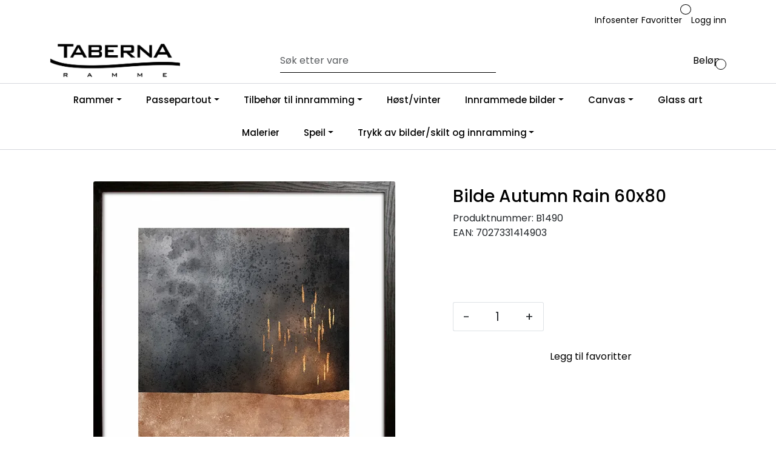

--- FILE ---
content_type: text/html; charset=UTF-8
request_url: https://www.taberna.no/bilde-autumn-rain-60x80
body_size: 17179
content:
<!DOCTYPE html>
<html lang="nb" data-bs-theme="light">
<head>
             
<!-- START /modules/meta -->
<title>Bilde Autumn Rain 60x80 Taberna Ramme</title>
<meta name="generator" content="Gurusoft Ecommerce">
<meta name="viewport" content="width=device-width, initial-scale=1.0">
<meta http-equiv="content-type" content="text/html; charset=UTF-8">
<meta http-equiv="X-UA-Compatible" content="IE=edge">

<meta name="description" content="">

<meta name="robots" content="index,follow">


<meta name="google" content="notranslate">

<meta property="og:site_name" content="Taberna Ramme">
<meta property="og:title" content="Bilde Autumn Rain 60x80 Taberna Ramme">
<meta property="og:type" content="product">
<meta property="og:description" content="">
<meta property="og:image" content="https://res.cloudinary.com/dmq6ye57d/image/upload/d_standard_placeholder.png,f_auto,q_auto/v1684853880/p_B1490_default_1">
<meta property="og:image:url" content="https://res.cloudinary.com/dmq6ye57d/image/upload/d_standard_placeholder.png,f_auto,q_auto/v1684853880/p_B1490_default_1">
<meta property="og:image:secure_url" content="https://res.cloudinary.com/dmq6ye57d/image/upload/d_standard_placeholder.png,f_auto,q_auto/v1684853880/p_B1490_default_1">

<!-- END /modules/meta -->

             
<!-- START /modules/includes-head -->

         
<!-- START /modules/components/favicon -->

<link rel="icon" type="image/png" href="https://res.cloudinary.com/dmq6ye57d/image/upload/c_limit,d_standard_placeholder.png,f_auto,h_64,q_auto,w_64/g_logo_favicon_1.png">
<link rel="apple-touch-icon" href="https://res.cloudinary.com/dmq6ye57d/image/upload/c_limit,d_standard_placeholder.png,f_auto,h_180,q_auto,w_180/g_logo_favicon_1.png">

<!-- END /modules/components/favicon -->






<link href="/themes/stylesheet/fontawesome/css/A.fontawesome.min.css,qv=202407011016.pagespeed.cf.D8UCoWnw13.css" rel="stylesheet preload" as="style">
<link href="/themes/stylesheet/fontawesome/css/A.solid.min.css,qv=202407011016.pagespeed.cf.Cs5V7vkY69.css" rel="stylesheet preload" as="style">
<link href="/themes/stylesheet/fontawesome/css/A.light.min.css,qv=202407011016.pagespeed.cf.fTn3z4osB6.css" rel="stylesheet preload" as="style">
<link href="/themes/stylesheet/fontawesome/css/A.brands.min.css,qv=202407011016.pagespeed.cf.DwH4JASgjD.css" rel="stylesheet preload" as="style">
<link href="/themes/stylesheet/fontawesome/css/A.v5-font-face.min.css,qv=202407011016.pagespeed.cf.s8d3FpsWGt.css" rel="stylesheet preload" as="style">
<link href="/themes/stylesheet/owlCarousel/A.owl.carousel.min.css,qv=202407011016.pagespeed.cf.EQ1SN4bTSh.css" rel="stylesheet">
<link href="/themes/stylesheet/A.stylesheet.css+fancybox,,_jquery.fancybox.min.css,Mcc.snZMl2UxOD.css.pagespeed.cf._BA8Iwx11q.css" rel="stylesheet"/>


                        

    <style>img{pointer-events:none}</style>


<!-- END /includes/stylesheet/product.vm -->
             
<!-- START /modules/includes-head-custom -->


<!-- END /modules/includes-head-custom -->

    </head>
<body><noscript><meta HTTP-EQUIV="refresh" content="0;url='https://www.taberna.no/bilde-autumn-rain-60x80?PageSpeed=noscript'" /><style><!--table,div,span,font,p{display:none} --></style><div style="display:block">Please click <a href="https://www.taberna.no/bilde-autumn-rain-60x80?PageSpeed=noscript">here</a> if you are not redirected within a few seconds.</div></noscript>
             
<!-- START /modules/components/skip-to-main-content -->

<a id="skip-main" class="btn btn-primary visually-hidden-focusable" href="#columns">Skip to main content</a>

<!-- END /modules/components/skip-to-main-content -->

             
    <main id="page">

        <!--[if lt IE 7]>
        <p class="chromeframe">You are using an <strong>outdated</strong> browser. Please <a href="http://browsehappy.com/">upgrade your browser</a> or <a href="http://www.google.com/chromeframe/?redirect=true">activate Google Chrome Frame</a> to improve your experience.</p>
        <![endif]-->

        
                 
<!-- START /modules/components/scroll-to-top -->

<div class="scrollToTop">
    <div id="back-text">
        <span>Til toppen</span>
    </div>

    <i class="fa-light fa-angle-up" aria-hidden="true"></i>
</div>

<!-- END /modules/components/scroll-to-top -->
                 
<!-- START /modules/components/top-menu-admin -->

<div data-ajax_target="top-admin-menu" data-entity-type="product" data-entity-id="10776" data-edit=""></div>

<!-- END /modules/components/top-menu-admin -->
                 
<!-- START /modules/components/announcement-bar -->


<!-- END /modules/components/announcement-bar -->
                 
<!-- START /modules/components/top-menu -->

<div class="d-none d-lg-block top-menu-row">
    <div class="container">
        <div class="row align-items-center">
            <div class="col-7 col-xl-6">
                <div class="top-menu-row__link-menu">
                             
<!-- START /modules/components/top-links -->


<!-- END /modules/components/top-links -->
                </div>
            </div>

            <div class="col-5 col-xl-6">
                <div class="top-menu-row__icon-menu">
                             
<!-- START /modules/components/locale-button-desktop -->


<!-- END /modules/components/locale-button-desktop -->
                             
<!-- START /modules/components/info-button-desktop -->

    <div class="info-button-desktop">
                <a href="productcategory?id=2">
            <i class="fa-light fa-circle-info" aria-hidden="true"></i>
            <span class="d-none d-xl-inline-block">Infosenter</span>
        </a>
    </div>

<!-- END /modules/components/info-button-desktop -->
                             
<!-- START /modules/components/favorite-button-desktop -->

    <div class="favorite-button-desktop">
        <span class="favorite-quantity" data-ajax_target="favorites-size">
                    </span>

        <a href="favorites" class="favorite-userbutton">
            <i class="fa-light fa-heart" aria-hidden="true"></i>
            <span class="d-none d-xl-inline-block">Favoritter</span>
        </a>
    </div>

<!-- END /modules/components/favorite-button-desktop -->
                             
<!-- START /modules/components/user-button-desktop -->

<div class="user-button-desktop">
			<a href="login">
			<i class="fa-light fa-lock" aria-hidden="true"></i>
			<span class="d-none d-xl-inline-block">Logg inn</span>
		</a>
	</div>

<!-- END /modules/components/user-button-desktop -->
                </div>
            </div>
        </div>
    </div>
</div>

<!-- END /modules/components/user-button-desktop -->

                 
<!-- START /modules/header -->

<header id="header" class="sticky-top">
    <div id="sticky-desktop" class="d-none d-lg-block">
                 
<!-- START /modules/components/header-desktop -->

<div id="topbar">
    <div class="desktop d-none d-lg-block">
        <div class="container">
            <div class="row align-items-center">
                <div class="col-lg-4 col-xl-4">
                             
<!-- START /modules/components/header-desktop-logo -->

<div id="logo-theme">
    <a class="d-flex" href="/"><img src="https://res.cloudinary.com/dmq6ye57d/image/upload/d_standard_placeholder.png,f_auto,q_auto/g_logo_default_1" class="img-fluid" alt="Taberna Ramme" height="55" itemprop="logo"></a>
</div>

<!-- END /modules/components/header-desktop-logo -->
                </div>

                <div class="col-lg-5 col-xl-4">
                             
<!-- START /modules/components/header-desktop-search -->

<div class="search-bar" itemscope itemtype="http://schema.org/WebSite">
    <meta itemprop="url" content="https://www.taberna.no">
    <form action="search" method="get" accept-charset="UTF-8" itemprop="potentialAction" itemscope itemtype="http://schema.org/SearchAction">
        <meta itemprop="target" content="https://www.taberna.no/search?action=search&q={q}">
        <input type="hidden" name="action" value="search">

        <div class="input-group">
            <input type="text" name="q" placeholder="Søk etter vare" class="suggest form-control" aria-label="Søk" required itemprop="query-input" autocomplete="off" data-action="incremental-search" data-content-target="incremental-search-desktop">
            <button class="btn button-search" type="submit" aria-label="Søk">
                <i class="fa-light fa-magnifying-glass" aria-hidden="true"></i>
                <i class="fa-light fa-spinner-third fa-spin" hidden aria-hidden="true"></i>
            </button>
        </div>
    </form>
    <div class="incremental-search-content desktop" data-content="incremental-search-desktop"></div>
</div>

<!-- END /modules/components/header-desktop-search -->
                </div>

                <div class="col-lg-3 col-xl-4">
                    <div class="basket-button-desktop">
                                 
<!-- START /modules/components/basket-button-desktop -->

<div class="large-cart">
    <div class="large-cart__price">
        Beløp
        <span class="large-cart__price-amount" data-ajax_target="basket-amount"></span>
    </div>
    <div class="large-cart__icon">
        <div class="large-cart__amount" data-ajax_target="basket-size"></div>
        <a href="basket" title="Gå til handlevogn">
            <i class="fa-light fa-cart-shopping" aria-hidden="true"></i>
        </a>
    </div>
</div>

<!-- END /modules/components/basket-button-desktop -->
                    </div>
                </div>
            </div>
        </div>
    </div>
</div>

<nav id="desktop_menu" class="navbar navbar-expand-lg">
             
<!-- START /modules/components/category-menu-desktop -->

<div class="container justify-content-center">
    <ul class="navbar-nav collapse navbar-collapse flex-wrap justify-content-center align-items-center">
                    <li class="nav-item  dropdown dropdown-xl-trigger deeper " data-category_id="10000">
                <a class="dropdown-toggle nav-link" href="rammer">Rammer</a>

                                    <div class="dropdown-menu dropdown-xl-content">
                        <div class="container category-sub-menu">
                                                        
                                <div class="category-sub-menu-content">
                                    <a href="artisan" title="Artisan TILBUD">Artisan TILBUD</a>

                                                                    </div>
                            
                                <div class="category-sub-menu-content">
                                    <a href="barcelona-1" title="Barcelona TILBUD">Barcelona TILBUD</a>

                                                                    </div>
                            
                                <div class="category-sub-menu-content">
                                    <a href="bari-1" title="Bari">Bari</a>

                                                                    </div>
                            
                                <div class="category-sub-menu-content">
                                    <a href="bjorli" title="Bjorli TILBUD">Bjorli TILBUD</a>

                                                                    </div>
                            
                                <div class="category-sub-menu-content">
                                    <a href="block-plexi" title="Block plexi">Block plexi</a>

                                                                    </div>
                            
                                <div class="category-sub-menu-content">
                                    <a href="bryne" title="Bryne TILBUD">Bryne TILBUD</a>

                                                                    </div>
                            
                                <div class="category-sub-menu-content">
                                    <a href="cannes" title="Cannes TILBUD">Cannes TILBUD</a>

                                                                    </div>
                            
                                <div class="category-sub-menu-content">
                                    <a href="capri-1" title="Capri">Capri</a>

                                                                    </div>
                            
                                <div class="category-sub-menu-content">
                                    <a href="decoline" title="Decoline TILBUD">Decoline TILBUD</a>

                                                                            <ul class="category-sub-sub-menu-content">
                                                                                                                                        <li>
                                                    <a href="decoline-sort">Decoline sort</a>
                                                </li>
                                                                                            <li>
                                                    <a href="decoline-solv">Decoline sølv</a>
                                                </li>
                                                                                            <li>
                                                    <a href="decoline-gull">Decoline gull</a>
                                                </li>
                                                                                    </ul>
                                                                    </div>
                            
                                <div class="category-sub-menu-content">
                                    <a href="duo-1" title="Duo TILBUD">Duo TILBUD</a>

                                                                    </div>
                            
                                <div class="category-sub-menu-content">
                                    <a href="galant-plexi-med-base" title="Galant plexi med base">Galant plexi med base</a>

                                                                    </div>
                            
                                <div class="category-sub-menu-content">
                                    <a href="hafjell" title="Hafjell TILBUD">Hafjell TILBUD</a>

                                                                    </div>
                            
                                <div class="category-sub-menu-content">
                                    <a href="hanko" title="Hankø TILBUD">Hankø TILBUD</a>

                                                                    </div>
                            
                                <div class="category-sub-menu-content">
                                    <a href="kvitfjell-1" title="Kvitfjell TILBUD">Kvitfjell TILBUD</a>

                                                                            <ul class="category-sub-sub-menu-content">
                                                                                                                                        <li>
                                                    <a href="kvitfjell-gra">Kvitfjell grå</a>
                                                </li>
                                                                                            <li>
                                                    <a href="kvitfjell-brun">Kvitfjell brun</a>
                                                </li>
                                                                                            <li>
                                                    <a href="kvitfjell-eik">Kvitfjell eik</a>
                                                </li>
                                                                                    </ul>
                                                                    </div>
                            
                                <div class="category-sub-menu-content">
                                    <a href="lillesand" title="Lillesand TILBUD">Lillesand TILBUD</a>

                                                                    </div>
                            
                                <div class="category-sub-menu-content">
                                    <a href="malaga" title="Malaga">Malaga</a>

                                                                    </div>
                            
                                <div class="category-sub-menu-content">
                                    <a href="marbella-1" title="Marbella">Marbella</a>

                                                                    </div>
                            
                                <div class="category-sub-menu-content">
                                    <a href="marble-1" title="Marble TILBUD">Marble TILBUD</a>

                                                                    </div>
                            
                                <div class="category-sub-menu-content">
                                    <a href="mood" title="Mood TILBUD">Mood TILBUD</a>

                                                                    </div>
                            
                                <div class="category-sub-menu-content">
                                    <a href="napoli-1" title="Napoli TILBUD">Napoli TILBUD</a>

                                                                    </div>
                            
                                <div class="category-sub-menu-content">
                                    <a href="narvik-gallerirammer" title="Narvik gallerirammer">Narvik gallerirammer</a>

                                                                    </div>
                            
                                <div class="category-sub-menu-content">
                                    <a href="nevada" title="Nevada TILBUD">Nevada TILBUD</a>

                                                                    </div>
                            
                                <div class="category-sub-menu-content">
                                    <a href="nordkapp" title="Nordkapp">Nordkapp</a>

                                                                            <ul class="category-sub-sub-menu-content">
                                                                                                                                        <li>
                                                    <a href="nordkapp-sort">Nordkapp sort</a>
                                                </li>
                                                                                            <li>
                                                    <a href="nordkapp-rustikk-eik">Nordkapp rustikk eik</a>
                                                </li>
                                                                                            <li>
                                                    <a href="nordkapp-varm-brun">Nordkapp varm brun</a>
                                                </li>
                                                                                            <li>
                                                    <a href="nordkapp-hvit-ask">Nordkapp hvit ask</a>
                                                </li>
                                                                                    </ul>
                                                                    </div>
                            
                                <div class="category-sub-menu-content">
                                    <a href="palermo-1" title="Palermo">Palermo</a>

                                                                    </div>
                            
                                <div class="category-sub-menu-content">
                                    <a href="parma-1" title="Parma">Parma</a>

                                                                    </div>
                            
                                <div class="category-sub-menu-content">
                                    <a href="riva" title="Riva TILBUD">Riva TILBUD</a>

                                                                    </div>
                            
                                <div class="category-sub-menu-content">
                                    <a href="romslighet-gallerirammer" title="Romslighet gallerirammer">Romslighet gallerirammer</a>

                                                                            <ul class="category-sub-sub-menu-content">
                                                                                                                                        <li>
                                                    <a href="galleriramme-brun">NYHET: Galleriramme brun</a>
                                                </li>
                                                                                            <li>
                                                    <a href="galleriramme-eik">NYHET: Galleriramme eik</a>
                                                </li>
                                                                                            <li>
                                                    <a href="galleriramme-antikk-eik">NYHET: Galleriramme antikk eik</a>
                                                </li>
                                                                                            <li>
                                                    <a href="galleriramme-sort">Galleriramme sort</a>
                                                </li>
                                                                                            <li>
                                                    <a href="galleriramme-hvit">Galleriramme hvit</a>
                                                </li>
                                                                                            <li>
                                                    <a href="galleriramme-solv">Galleriramme sølv</a>
                                                </li>
                                                                                    </ul>
                                                                    </div>
                            
                                <div class="category-sub-menu-content">
                                    <a href="rondane" title="Rondane">Rondane</a>

                                                                            <ul class="category-sub-sub-menu-content">
                                                                                                                                        <li>
                                                    <a href="rondane-eik-natur">Rondane eik natur</a>
                                                </li>
                                                                                            <li>
                                                    <a href="rondane-rokt-eik">Rondane røkt eik</a>
                                                </li>
                                                                                            <li>
                                                    <a href="rondane-sort-eik">Rondane sort eik</a>
                                                </li>
                                                                                    </ul>
                                                                    </div>
                            
                                <div class="category-sub-menu-content">
                                    <a href="sandvika" title="Sandvika TILBUD">Sandvika TILBUD</a>

                                                                    </div>
                            
                                <div class="category-sub-menu-content">
                                    <a href="savana-1" title="Savana TILBUD">Savana TILBUD</a>

                                                                    </div>
                            
                                <div class="category-sub-menu-content">
                                    <a href="scandi-plexi" title="NYHET: Scandi plexi">NYHET: Scandi plexi</a>

                                                                    </div>
                            
                                <div class="category-sub-menu-content">
                                    <a href="stavern" title="Stavern">Stavern</a>

                                                                            <ul class="category-sub-sub-menu-content">
                                                                                                                                        <li>
                                                    <a href="stavern-elvesand">Stavern elvesand</a>
                                                </li>
                                                                                            <li>
                                                    <a href="stavern-lun-greige">Stavern lun greige</a>
                                                </li>
                                                                                    </ul>
                                                                    </div>
                            
                                <div class="category-sub-menu-content">
                                    <a href="stryn" title="Stryn">Stryn</a>

                                                                    </div>
                            
                                <div class="category-sub-menu-content">
                                    <a href="sogne" title="Søgne TILBUD">Søgne TILBUD</a>

                                                                    </div>
                            
                                <div class="category-sub-menu-content">
                                    <a href="tind" title="Tind TILBUD">Tind TILBUD</a>

                                                                    </div>
                            
                                <div class="category-sub-menu-content">
                                    <a href="verona-1" title="Verona TILBUD">Verona TILBUD</a>

                                                                    </div>
                            
                                <div class="category-sub-menu-content">
                                    <a href="vinstra" title="Vinstra">Vinstra</a>

                                                                            <ul class="category-sub-sub-menu-content">
                                                                                                                                        <li>
                                                    <a href="vinstra-eik-natur">Vinstra eik natur</a>
                                                </li>
                                                                                            <li>
                                                    <a href="vinstra-rokt-eik">Vinstra røkt eik</a>
                                                </li>
                                                                                            <li>
                                                    <a href="vinstra-sort-eik">Vinstra sort eik</a>
                                                </li>
                                                                                    </ul>
                                                                    </div>
                            
                                <div class="category-sub-menu-content">
                                    <a href="weston" title="Weston TILBUD">Weston TILBUD</a>

                                                                    </div>
                                                    </div>
                    </div>
                            </li>
                    <li class="nav-item  dropdown dropdown-xl-trigger deeper " data-category_id="10205">
                <a class="dropdown-toggle nav-link" href="passepartout-3">Passepartout</a>

                                    <div class="dropdown-menu dropdown-xl-content">
                        <div class="container category-sub-menu">
                                                        
                                <div class="category-sub-menu-content">
                                    <a href="lys-gra-hvit" title="NYHET: Lys grå/hvit">NYHET: Lys grå/hvit</a>

                                                                    </div>
                            
                                <div class="category-sub-menu-content">
                                    <a href="granitt-hvit" title="NYHET: Granitt/hvit">NYHET: Granitt/hvit</a>

                                                                    </div>
                            
                                <div class="category-sub-menu-content">
                                    <a href="sand-hvit" title="NYHET: Sand/hvit">NYHET: Sand/hvit</a>

                                                                    </div>
                            
                                <div class="category-sub-menu-content">
                                    <a href="hvit-hvit" title="Hvit/hvit">Hvit/hvit</a>

                                                                    </div>
                            
                                <div class="category-sub-menu-content">
                                    <a href="sort-hvit" title="Sort/hvit">Sort/hvit</a>

                                                                    </div>
                            
                                <div class="category-sub-menu-content">
                                    <a href="ultrahvit-hvit" title="Ultrahvit/hvit">Ultrahvit/hvit</a>

                                                                    </div>
                            
                                <div class="category-sub-menu-content">
                                    <a href="hvit-sort" title="Hvit/sort">Hvit/sort</a>

                                                                    </div>
                            
                                <div class="category-sub-menu-content">
                                    <a href="oval-hvit-hvit" title="Oval hvit/hvit TILBUD!">Oval hvit/hvit TILBUD!</a>

                                                                    </div>
                            
                                <div class="category-sub-menu-content">
                                    <a href="oval-sort-hvit" title="Oval sort/hvit TILBUD!">Oval sort/hvit TILBUD!</a>

                                                                    </div>
                                                    </div>
                    </div>
                            </li>
                    <li class="nav-item  dropdown dropdown-xl-trigger deeper " data-category_id="10011">
                <a class="dropdown-toggle nav-link" href="tilbehor-til-innramming">Tilbehør til innramming</a>

                                    <div class="dropdown-menu dropdown-xl-content">
                        <div class="container category-sub-menu">
                                                        
                                <div class="category-sub-menu-content">
                                    <a href="artglass-2" title="Artglass">Artglass</a>

                                                                    </div>
                                                    </div>
                    </div>
                            </li>
                    <li class="nav-item  no-childeren " data-category_id="10302">
                <a class="dropdown-toggle nav-link" href="host-vinter">Høst/vinter</a>

                            </li>
                    <li class="nav-item  dropdown dropdown-xl-trigger deeper " data-category_id="10202">
                <a class="dropdown-toggle nav-link" href="innrammede-bilder">Innrammede bilder</a>

                                    <div class="dropdown-menu dropdown-xl-content">
                        <div class="container category-sub-menu">
                                                        
                                <div class="category-sub-menu-content">
                                    <a href="peter-sebastian" title="Peter Sebastian">Peter Sebastian</a>

                                                                    </div>
                            
                                <div class="category-sub-menu-content">
                                    <a href="henriette-roka" title="Henriette Roka">Henriette Roka</a>

                                                                    </div>
                            
                                <div class="category-sub-menu-content">
                                    <a href="diverse-innrammede-bilder" title="Diverse innrammede bilder">Diverse innrammede bilder</a>

                                                                    </div>
                                                    </div>
                    </div>
                            </li>
                    <li class="nav-item  dropdown dropdown-xl-trigger deeper " data-category_id="10204">
                <a class="dropdown-toggle nav-link" href="canvas-1">Canvas</a>

                                    <div class="dropdown-menu dropdown-xl-content">
                        <div class="container category-sub-menu">
                                                        
                                <div class="category-sub-menu-content">
                                    <a href="jacob-lund" title="Jacob Lund">Jacob Lund</a>

                                                                    </div>
                            
                                <div class="category-sub-menu-content">
                                    <a href="roy-chr-lauritsen" title="Roy Chr. Lauritsen">Roy Chr. Lauritsen</a>

                                                                    </div>
                            
                                <div class="category-sub-menu-content">
                                    <a href="peter-sebastian-1" title="Peter Sebastian">Peter Sebastian</a>

                                                                    </div>
                            
                                <div class="category-sub-menu-content">
                                    <a href="henriette-roka-1" title="Henriette Roka">Henriette Roka</a>

                                                                    </div>
                            
                                <div class="category-sub-menu-content">
                                    <a href="style-collection" title="Style Collection">Style Collection</a>

                                                                    </div>
                                                    </div>
                    </div>
                            </li>
                    <li class="nav-item  no-childeren " data-category_id="10207">
                <a class="dropdown-toggle nav-link" href="glassart">Glass art</a>

                            </li>
                    <li class="nav-item  no-childeren " data-category_id="10010">
                <a class="dropdown-toggle nav-link" href="malerier">Malerier</a>

                            </li>
                    <li class="nav-item  dropdown dropdown-xl-trigger deeper " data-category_id="10006">
                <a class="dropdown-toggle nav-link" href="speil">Speil</a>

                                    <div class="dropdown-menu dropdown-xl-content">
                        <div class="container category-sub-menu">
                                                        
                                <div class="category-sub-menu-content">
                                    <a href="alessi" title="Alessi">Alessi</a>

                                                                    </div>
                            
                                <div class="category-sub-menu-content">
                                    <a href="avenger" title="Avenger">Avenger</a>

                                                                    </div>
                            
                                <div class="category-sub-menu-content">
                                    <a href="broadway" title="Broadway">Broadway</a>

                                                                    </div>
                            
                                <div class="category-sub-menu-content">
                                    <a href="falcon" title="Falcon">Falcon</a>

                                                                    </div>
                            
                                <div class="category-sub-menu-content">
                                    <a href="havanna" title="Havanna">Havanna</a>

                                                                    </div>
                            
                                <div class="category-sub-menu-content">
                                    <a href="hemsedal" title="Hemsedal">Hemsedal</a>

                                                                    </div>
                            
                                <div class="category-sub-menu-content">
                                    <a href="industry" title="Industry">Industry</a>

                                                                    </div>
                            
                                <div class="category-sub-menu-content">
                                    <a href="kvitfjell" title="Kvitfjell">Kvitfjell</a>

                                                                    </div>
                            
                                <div class="category-sub-menu-content">
                                    <a href="madison" title="Madison">Madison</a>

                                                                    </div>
                            
                                <div class="category-sub-menu-content">
                                    <a href="milano" title="Milano">Milano</a>

                                                                    </div>
                            
                                <div class="category-sub-menu-content">
                                    <a href="organic" title="Organic">Organic</a>

                                                                    </div>
                            
                                <div class="category-sub-menu-content">
                                    <a href="poem" title="Poem">Poem</a>

                                                                    </div>
                            
                                <div class="category-sub-menu-content">
                                    <a href="reflection" title="Reflection">Reflection</a>

                                                                    </div>
                            
                                <div class="category-sub-menu-content">
                                    <a href="roma" title="Roma">Roma</a>

                                                                    </div>
                            
                                <div class="category-sub-menu-content">
                                    <a href="santorini" title="Santorini">Santorini</a>

                                                                    </div>
                            
                                <div class="category-sub-menu-content">
                                    <a href="savana" title="Savana">Savana</a>

                                                                    </div>
                            
                                <div class="category-sub-menu-content">
                                    <a href="savoy" title="Savoy">Savoy</a>

                                                                    </div>
                            
                                <div class="category-sub-menu-content">
                                    <a href="savoy-full-size" title="Savoy full size">Savoy full size</a>

                                                                    </div>
                            
                                <div class="category-sub-menu-content">
                                    <a href="seagrass" title="Seagrass">Seagrass</a>

                                                                    </div>
                            
                                <div class="category-sub-menu-content">
                                    <a href="sense" title="Sense">Sense</a>

                                                                    </div>
                            
                                <div class="category-sub-menu-content">
                                    <a href="soul" title="Soul">Soul</a>

                                                                    </div>
                            
                                <div class="category-sub-menu-content">
                                    <a href="studio" title="Studio">Studio</a>

                                                                    </div>
                            
                                <div class="category-sub-menu-content">
                                    <a href="trendy" title="Trendy">Trendy</a>

                                                                    </div>
                            
                                <div class="category-sub-menu-content">
                                    <a href="walls" title="Walls">Walls</a>

                                                                    </div>
                            
                                <div class="category-sub-menu-content">
                                    <a href="tilbud-1" title="Tilbud">Tilbud</a>

                                                                    </div>
                                                    </div>
                    </div>
                            </li>
                    <li class="nav-item  dropdown dropdown-xl-trigger deeper " data-category_id="10319">
                <a class="dropdown-toggle nav-link" href="trykk-av-bilder-skilt">Trykk av bilder/skilt og innramming</a>

                                    <div class="dropdown-menu dropdown-xl-content">
                        <div class="container category-sub-menu">
                                                        
                                <div class="category-sub-menu-content">
                                    <a href="bilder-pa-aluminium" title="ALUMINIUM">ALUMINIUM</a>

                                                                    </div>
                            
                                <div class="category-sub-menu-content">
                                    <a href="bilder-pa-mdf" title="MDF">MDF</a>

                                                                    </div>
                            
                                <div class="category-sub-menu-content">
                                    <a href="bilder-pa-akryl--plexiglass" title="AKRYL-/PLEXIGLASS">AKRYL-/PLEXIGLASS</a>

                                                                    </div>
                            
                                <div class="category-sub-menu-content">
                                    <a href="bilder-pa-lerret" title="LERRET">LERRET</a>

                                                                    </div>
                            
                                <div class="category-sub-menu-content">
                                    <a href="bilder-pa-fotopapir" title="FOTOPAPIR">FOTOPAPIR</a>

                                                                    </div>
                            
                                <div class="category-sub-menu-content">
                                    <a href="oppheng-veggfeste" title="Oppheng/ veggfeste">Oppheng/ veggfeste</a>

                                                                    </div>
                                                    </div>
                    </div>
                            </li>
            </ul>
</div>

<!-- END /modules/components/category-menu-desktop -->
</nav>

<!-- END /modules/components/category-menu-desktop -->
    </div>

    <div id="sticky-mobile" class="d-lg-none">
                 
<!-- START /modules/components/header-mobile -->

<div class="navbar-header">
    <div class="navbar-row mobile-nav-logo-container">
        <div class="m-float-left">
            <button type="button" class="btn nav-button" onclick="gca.toggleOffCanvasMenu('left')">
                <span class="sr-only">Toggle navigation</span>
                <i class="fa-light fa-bars fa-lg" aria-hidden="true"></i>
            </button>

                    </div>

                 
<!-- START /modules/components/header-mobile-logo -->

<div class="m-logo">
    <a class="d-flex" href="/"><img src="https://res.cloudinary.com/dmq6ye57d/image/upload/d_standard_placeholder.png,f_auto,q_auto/g_logo_default_1" class="img-fluid" alt="Taberna Ramme" height="50" itemprop="logo"></a>
</div>

<!-- END /modules/components/header-mobile-logo -->

        <div class="m-float-right">
            <div class="m-cart">
                         
<!-- START /modules/components/basket-button-mobile -->

<a href="basket" class="btn nav-button" title="Handlevogn">
    <span class="basket-quantity" data-ajax_target="basket-size">
            </span>
    <i class="fa-light fa-shopping-cart fa-lg nav-icon" aria-hidden="true"></i>
</a>

<!-- END /modules/components/basket-button-mobile -->
            </div>
            <div class="m-right-menu-toggle">
                         
<!-- START /modules/components/user-button-mobile -->

<button type="button" class="btn nav-button" onclick="gca.toggleOffCanvasMenu('right')">
    <span class="sr-only">Toggle navigation</span>
    <i class="fa-light fa-user-cog fa-lg" aria-hidden="true"></i>
</button>

<!-- END /modules/components/user-button-mobile -->
            </div>
        </div>
    </div>

    <div class="navbar-row mobile-search-container">
                 
<!-- START /modules/components/header-mobile-search -->

<div class="m-search">
    <form action="search" method="get" accept-charset="UTF-8">
        <input type="hidden" name="action" value="search">

        <div class="input-group">
            <input type="search" name="q" placeholder="Søk etter vare" class="suggest form-control" aria-label="Søk" required autocomplete="off" data-action="incremental-search" data-content-target="incremental-search-mobile">
            <button class="btn nav-button button-search" type="submit" aria-label="Søk">
                <i class="fa-light fa-magnifying-glass" aria-hidden="true"></i>
                <i class="fa-light fa-spinner-third fa-spin" hidden aria-hidden="true"></i>
            </button>
        </div>
    </form>
    <div class="incremental-search-content mobile" data-content="incremental-search-mobile"></div>
</div>

<!-- END /modules/components/header-mobile-search -->
    </div>
</div>

<!-- END /modules/components/header-mobile-search -->

    </div>
</header>

<!-- END /modules/components/header-mobile-search -->

                 
<!-- START /modules/components/notification-header -->

<div id="sys-notification">
    <div id="notifications">
        
        
            </div>
</div>

<!-- END /modules/components/notification-header -->

        <section id="columns" class="default-columns">
            <!-- START product.vm -->



    
                     
<!-- START /modules/product -->



    
    
                
                
            <div id="content" class="product product-template-3 " itemscope itemtype="https://schema.org/Product">
                                    <div class="container">
                        <div class="row">
                            <div class="col-12">
                                <div data-ajax_trigger="breadcrumbs" class="breadcrumbs">
                                                                    </div>
                            </div>
                        </div>
                    </div>
                
                                    
                                                
                        <div class="container">
                            <div class="row " id="row_1">
                                                                                                                                            <div class="col-xl-7 ">
                                        <div class="product-element product-element-gallery   " data-product-element="gallery">
                                                         
<!-- START /modules/components/template-product-gallery -->

<div id="productGalleryWrapper" class="below" data-thumb-position="below">
             
<!-- START /modules/components/product-gallery-placeholder -->

<div id="main-carousel" class="owl-carousel below owl-loaded owl-drag" data-slider-id="1">
    <div class="owl-stage-outer">
        <div class="owl-stage">
            <div class="owl-item active w-100">
                <div class="item">
                    <a>
                        
    <picture class="d-flex mw-100">
        <source media="(max-width: 420px)" srcset="https://res.cloudinary.com/dmq6ye57d/image/upload/c_limit,d_standard_placeholder.png,f_auto,h_350,q_auto,w_350/v1684853880/p_B1490_default_1">
        <img src="https://res.cloudinary.com/dmq6ye57d/image/upload/c_limit,d_standard_placeholder.png,f_auto,h_650,q_auto,w_650/v1684853880/p_B1490_default_1" alt="Bilde Autumn Rain 60x80" class="img-fluid img-thumbnail " itemprop="image" width="650" height="650" decoding="async">
    </picture>
                    </a>
                </div>
            </div>
        </div>
    </div>
</div>

<!-- END /modules/components/product-gallery-placeholder -->
</div>

<!-- END /modules/components/product-gallery-placeholder -->
                                        </div>
                                    </div>
                                                                                                                                            <div class="col-xl-5 ">
                                        <div class="product-element product-element-info   " data-product-element="info">
                                                         
<!-- START /modules/components/template-product-info -->

<div id="productInfo">
    <div id="productInfoWrapper" data-product-element="general">
                 
<!-- START /modules/components/product-info -->


<div class="row">
	<div class="col-lg-10 col-12">
                <h1 class="h3" itemprop="name">Bilde Autumn Rain 60x80</h1>

        <div class="description">
            <div class="product-sku">
                <span>Produktnummer:</span> <span itemprop="sku">B1490</span><br>
            </div>

                            <span>EAN:</span> <span itemprop="gtin">7027331414903</span><br>
            
            
                                <div class="product-stock">
                    <span class="availability" data-stock-label="detail" data-stock-id="10776"></span>
                    <span data-stock-trigger="detail" data-stock-id="10776"></span>
                </div>
                
                    </div>
    </div>

        
    </div>

    <div data-price-trigger="detail" data-price-id="10776" class="product-detail-price" itemprop="offers" itemscope itemtype="http://schema.org/AggregateOffer">
        <span class="price-old" data-type="old"></span>
                <span class="price-new" data-type="current"></span>
        <span class="price-discount" data-type="discount"></span>
        <meta data-type="currency" itemprop="priceCurrency" content="">
                                            <span class="mva" data-type="vatDesc">inkl. mva.</span>
            </div>

<!-- END /modules/components/product-info -->
    </div>

    
            <div id="productActionWrapper" data-product-element="actions">
                     
<!-- START /modules/components/product-actions -->

<div class="product-extra" data-itag="10776_wts7d">
    <div class="amount-btns ">
                 
<!-- START /modules/components/product-actions-qty -->

    <div class="product-detail">
        <div class="input-group inline-borderless">
            <button type="button" class="btn btn-outline-light text-dark decreaseQty">-</button>
            <input type="text" class="form-control text-center btn-outline-light text-dark" value="1" aria-label="Antall" data-qty-id="10776" data-qty-multiple="1.0" data-qty-step="1.0">
            <button type="button" class="btn btn-outline-light text-dark  increaseQty ">+</button>
        </div>
    </div>

<!-- END /modules/components/product-actions-qty -->

                    <div data-addtobasket-trigger="detail" data-addtobasket-id="10776"></div>
            </div>

            <button type="button" class="col-12 mt-4 btn btn-light wishlist" onclick="gca.toggleFavorites(10776);" data-favorite-id="10776" data-favorite-state="false" data-favorite-type="detail" data-title-add="Legg til favoritter" data-title-remove="Fjern fra favoritter">
            <i class="fa-light fa-heart favorite" aria-hidden="true"></i>
            <i class="fa-solid fa-heart favorite" aria-hidden="true"></i>
            <span>Legg til favoritter</span>
        </button>
    
    </div>

<!-- END /modules/components/product-actions-qty -->
        </div>
    
    <div id="productIngressWrapper" data-product-element="ingress">
                 
<!-- START /modules/components/product-ingress -->

<p></p>

<!-- END /modules/components/product-ingress -->
    </div>
</div>

<!-- END /modules/components/product-ingress -->
                                        </div>
                                    </div>
                                                            </div>
                        </div>
                    
                                                
                        <div class="container">
                            <div class="row " id="row_2">
                                                                                                                                            <div class="col-xl-12 ">
                                        <div class="product-element product-element-tabs   " data-product-element="tabs">
                                                         
<!-- START /modules/components/template-product-tabs -->

<div id="productTabsWrapper">
             
<!-- START /modules/components/product-tabs -->

<ul class="nav nav-pills justify-content-center gap-xl-4 gap-2" id="product-tab-nav" role="tablist">
                        <li class="nav-item">
        <a role="tab" class="btn btn-outline-primary active" href="#tab-description" data-bs-toggle="tab">Beskrivelse</a>
    </li>

    
    
            
</ul>

<div class="tab-content" id="product-tab-content" data-role="tabpanel">
        <div id="tab-description" class="tab-pane fade show active">
        <div itemprop="description">
            Hvert bilde rammes inn etter ordre på rammeverkstedet vårt i Åros, Asker.
        </div>
    </div>
        
    
            
</div>

<!-- END /modules/components/product-tabs -->
</div>

<!-- END /modules/components/product-tabs -->
                                        </div>
                                    </div>
                                                            </div>
                        </div>
                    
                                                
                        <div class="container">
                            <div class="row " id="row_3">
                                                                                                                                            <div class="col-xl-12 ">
                                        <div class="product-element product-element-related-products   " data-product-element="related-products">
                                                         
<!-- START /modules/components/template-product-related-products -->






<div id="relatedProducts" class="no-margin-bottom">
    </div>

<!-- END /modules/components/template-product-related-products -->
                                        </div>
                                    </div>
                                                            </div>
                        </div>
                    
                                                
                        <div class="container">
                            <div class="row " id="row_4">
                                                                                                                                            <div class="col-xl-12 ">
                                        <div class="product-element product-element-alternative-products   " data-product-element="alternative-products">
                                                         
<!-- START /modules/components/template-product-alternative-products -->






<div id="alternativeProducts" class="no-margin-bottom">
    </div>

<!-- END /modules/components/template-product-alternative-products -->
                                        </div>
                                    </div>
                                                            </div>
                        </div>
                    
                                                
                        <div class="container">
                            <div class="row " id="row_5">
                                                                                                                                            <div class="col-xl-12 ">
                                        <div class="product-element product-element-recommended-products   " data-product-element="recommended-products">
                                                         
<!-- START /modules/components/template-product-recommended-products -->






<div id="recommendedProducts" class="no-margin-bottom">
    </div>

<!-- END /modules/components/template-product-recommended-products -->
                                        </div>
                                    </div>
                                                            </div>
                        </div>
                                                </div>
            
                                            

<!-- END /modules/components/template-product-recommended-products -->

    
        
        
    
<!-- STOP product.vm -->
        </section>
    </main>

             
<!-- START /modules/footer -->



<footer id="footer">
    <div class="footer-top">
        <div class="footer-center">
                            
                                    <div class="full-grid-parent">
                                                    <div class="full-grid-element" id="item_1" style="--grid-row-start:1;--grid-column-start:1;--grid-row-end:4;--grid-column-end: 13;">
                                                                                                                                                                <div class="footer-element footer-element-container    ">
                                                 
<!-- START /modules/components/template-layout-container -->







<div class="element-container container full-grid-parent   " style="--container-background-image:url(https://res.cloudinary.com/dmq6ye57d/image/upload/c_limit,d_standard_placeholder.png,f_auto,q_auto,w_1520/g_SgOxSq5O_SgOxSq5O_1);--container-background-color:#000;--container-padding-top:0;--container-padding-right:0;--container-padding-bottom:0;--container-padding-left:0;--container-margin-top:0;--container-margin-bottom:24px;--container-margin-mobile-top:0;--container-margin-mobile-bottom:24px">
                                <div class="full-grid-element" id="item_1" style="--grid-row-start:1;--grid-column-start:1;--grid-row-end:2;--grid-column-end: 3;">
                                                                
                <div class="page-element footer-element-image-custom    ">
                                 
<!-- START /modules/components/template-static-image-custom -->


<div class="element-image-custom  " style="--image-custom-object-fit:;  ">
    
    
    
        
                
        <img src="https://res.cloudinary.com/dmq6ye57d/image/upload/d_standard_placeholder.png,f_auto,q_auto/v1685098209/g_QJS2Pqqo_QJS2Pqqo_1" class="img-fluid img-thumbnail" alt="" height="1021" width="4000">
    
    
    </div>

<!-- END /modules/components/template-static-image-custom -->
                </div>
            </div>
                    <div class="full-grid-element" id="item_2" style="--grid-row-start:1;--grid-column-start:4;--grid-row-end:2;--grid-column-end: 7;">
                                                                
                <div class="page-element footer-element-wysiwyg    ">
                                 
<!-- START /modules/components/template-static-wysiwyg -->



<div class="element-wysiwyg " style="
    --wysiwyg-text-color:rgb(255, 255, 255);
    --wysiwyg-background-color:;
                ">
    <h4>Kundeservice</h4>

<p>&Aring;pningstider: Mandag-fredag 8-16</p>

<p>E-post: post@taberna.no</p>

<p>Telefon: + 47 66 85 12 00</p>

<p>Adresse: Vekstveien 17, 3474 &Aring;ros</p>

</div>

<!-- END /modules/components/template-static-wysiwyg -->
                </div>
            </div>
                    <div class="full-grid-element" id="item_3" style="--grid-row-start:1;--grid-column-start:7;--grid-row-end:2;--grid-column-end: 10;">
                                                                
                <div class="page-element footer-element-big-navigation    ">
                                 
<!-- START /modules/components/template-static-big-navigation -->


    
        
            <div class="big-navigation">
            
            <ul>
                                    <li>
                                                    <a href="https://www.taberna.no/kjopsbetingelser" target="_blank">
                        
                        
                        Kjøpsbetingelser

                                                    </a>
                                            </li>
                                    <li>
                                                    <a href="https://www.taberna.no/frakt" target="_blank">
                        
                        
                        Frakt

                                                    </a>
                                            </li>
                                    <li>
                                                    <a href="https://www.taberna.no/betaling" target="_blank">
                        
                        
                        Betaling

                                                    </a>
                                            </li>
                                    <li>
                                                    <a href="https://www.taberna.no/retur-og-reklamasjon" target="_blank">
                        
                        
                        Retur og reklamasjon

                                                    </a>
                                            </li>
                                    <li>
                                                    <a href="https://www.taberna.no/om-oss" target="_blank">
                        
                        
                        Om oss

                                                    </a>
                                            </li>
                                    <li>
                                                    <span>
                        
                        
                        

                                                    </span>
                                            </li>
                            </ul>
        </div>
    
    
        
            <div class="big-navigation">
            
            <ul>
                                    <li>
                                                    <span>
                        
                        
                        

                                                    </span>
                                            </li>
                            </ul>
        </div>
    
    
        
            <div class="big-navigation">
            
            <ul>
                                    <li>
                                                    <span>
                        
                        
                        

                                                    </span>
                                            </li>
                            </ul>
        </div>
    
    
        
            <div class="big-navigation">
            
            <ul>
                                    <li>
                                                    <span>
                        
                        
                        

                                                    </span>
                                            </li>
                            </ul>
        </div>
    
<!-- END /modules/components/template-static-big-navigation -->
                </div>
            </div>
                    <div class="full-grid-element" id="item_4" style="--grid-row-start:1;--grid-column-start:10;--grid-row-end:2;--grid-column-end: 13;">
                                                                
                <div class="page-element footer-element-wysiwyg    ">
                                 
<!-- START /modules/components/template-static-wysiwyg -->



<div class="element-wysiwyg " style="
    --wysiwyg-text-color:rgb(255, 255, 255);
    --wysiwyg-background-color:;
                ">
    <h4>F&oslash;lg oss</h4>

<p><a href="https://www.instagram.com/tabernaramme/">Instagram</a></p>

<p><a href="https://www.facebook.com/TABERNARAMMEAS/">Facebook</a></p>

</div>

<!-- END /modules/components/template-static-wysiwyg -->
                </div>
            </div>
        
            </div>

<!-- END /modules/components/template-static-wysiwyg -->

                                </div>
                            </div>
                                            </div>
                                    </div>

        <div id="powered">
            <div class="container">
                <div class="row">
                    <div class="inner">
                        <div class="copyright">
                            <a href="https://www.gurusoft.no/" target="_blank" rel="nofollow">Gurusoft</a>
                        </div>
                    </div>
                </div>
            </div>
        </div>
    </div>
</footer>

<!-- END /modules/components/template-static-wysiwyg -->

             
<!-- START /modules/components/off-canvas-left-menu -->

<div class="off-canvas-menu left">
    <div class="menu-nav">
        <button type="button" class="btn btn-link category-link"><i class="fa-light fa-chevron-left" aria-hidden="true"></i> Tilbake</button>
        <button type="button" class="btn-close" onclick="gca.toggleOffCanvasMenu('left')" aria-label="Lukk"></button>
    </div>

    <div id="level-1" class="sub-category-level">
        <ul role="menu" class="root-categories menu-categories">
            
                <li role="menuitem">
                    <a class="category-link" href="#" onclick="gca.openSubCategoriesLevel(10000, 1)" rel="nofollow">
                        Rammer
                        <i class="fa-light fa-chevron-right"></i>                    </a>
                </li>
            
                <li role="menuitem">
                    <a class="category-link" href="#" onclick="gca.openSubCategoriesLevel(10205, 1)" rel="nofollow">
                        Passepartout
                        <i class="fa-light fa-chevron-right"></i>                    </a>
                </li>
            
                <li role="menuitem">
                    <a class="category-link" href="#" onclick="gca.openSubCategoriesLevel(10011, 1)" rel="nofollow">
                        Tilbehør til innramming
                        <i class="fa-light fa-chevron-right"></i>                    </a>
                </li>
            
                <li role="menuitem">
                    <a class="category-link" href="host-vinter">
                        Høst/vinter
                                            </a>
                </li>
            
                <li role="menuitem">
                    <a class="category-link" href="#" onclick="gca.openSubCategoriesLevel(10202, 1)" rel="nofollow">
                        Innrammede bilder
                        <i class="fa-light fa-chevron-right"></i>                    </a>
                </li>
            
                <li role="menuitem">
                    <a class="category-link" href="#" onclick="gca.openSubCategoriesLevel(10204, 1)" rel="nofollow">
                        Canvas
                        <i class="fa-light fa-chevron-right"></i>                    </a>
                </li>
            
                <li role="menuitem">
                    <a class="category-link" href="glassart">
                        Glass art
                                            </a>
                </li>
            
                <li role="menuitem">
                    <a class="category-link" href="malerier">
                        Malerier
                                            </a>
                </li>
            
                <li role="menuitem">
                    <a class="category-link" href="#" onclick="gca.openSubCategoriesLevel(10006, 1)" rel="nofollow">
                        Speil
                        <i class="fa-light fa-chevron-right"></i>                    </a>
                </li>
            
                <li role="menuitem">
                    <a class="category-link" href="#" onclick="gca.openSubCategoriesLevel(10319, 1)" rel="nofollow">
                        Trykk av bilder/skilt og innramming
                        <i class="fa-light fa-chevron-right"></i>                    </a>
                </li>
                    </ul>
    </div>
    <div id="level-2" class="sub-category-level" data-ajax_target="sub-category-level-2"></div>
    <div id="level-3" class="sub-category-level" data-ajax_target="sub-category-level-3"></div>
</div>

<!-- END /modules/components/off-canvas-left-menu -->
             
<!-- START /modules/components/off-canvas-right-menu -->



<div class="off-canvas-menu right ">
    <div class="menu-nav">
        <button type="button" class="btn-close" onclick="gca.toggleOffCanvasMenu('right')" aria-label="Lukk"></button>
    </div>

    <ul class="menu-categories" role="menu">
                 
<!-- START /modules/components/infocenter-links-mobile -->

    <li role="menuitem">
                <a href="productcategory?id=2&mv=right">Infosenter</a>
    </li>


<!-- END /modules/components/infocenter-links-mobile -->
    </ul>

    
    
            <ul class="favorites menu-categories mt-4" role="menu" data-ajax_target="user-favorite-button">
                     
<!-- START /modules/components/favorite-button-mobile -->

<li role="menuitem">
    <a href="favorites"><i class="fa-light fa-heart" aria-hidden="true"></i> Favoritter (<span data-ajax_target="favorites-size"></span>)</a>
</li>

<!-- END /modules/components/favorite-button-mobile -->
        </ul>
    
    <div class="off-canvas-sections">
        <span class="h5">Min side</span>
        <ul class="menu-categories" role="menu" data-ajax_target="user-button-links">
                    </ul>
    </div>
</div>

<!-- END /modules/components/favorite-button-mobile -->

    <div class="off-canvas-overlay " onclick="gca.hideOffCanvasMenues()"></div>
             
<!-- START /modules/components/page-loader -->

<div id="page-loader" hidden>
    <i class="fa-light fa-spinner-third fa-spin"></i>
</div>

<!-- END /modules/components/page-loader -->

             
<!-- START /modules/includes-footer -->

<script src="/themes/javascript/jquery/jquery-3.6.1.min.js,qv=202407011016.pagespeed.jm.9QZjzretGh.js"></script>
<script>//<![CDATA[
!function(factory){"use strict";"function"==typeof define&&define.amd?define(["jquery"],factory):"object"==typeof module&&module.exports?module.exports=factory(require("jquery")):jQuery&&!jQuery.fn.hoverIntent&&factory(jQuery)}(function($){"use strict";function track(ev){cX=ev.pageX,cY=ev.pageY}var cX,cY,_cfg={interval:100,sensitivity:6,timeout:0},INSTANCE_COUNT=0,compare=function(ev,$el,s,cfg){if(Math.sqrt((s.pX-cX)*(s.pX-cX)+(s.pY-cY)*(s.pY-cY))<cfg.sensitivity)return $el.off(s.event,track),delete s.timeoutId,s.isActive=!0,ev.pageX=cX,ev.pageY=cY,delete s.pX,delete s.pY,cfg.over.apply($el[0],[ev]);s.pX=cX,s.pY=cY,s.timeoutId=setTimeout(function(){compare(ev,$el,s,cfg)},cfg.interval)};$.fn.hoverIntent=function(handlerIn,handlerOut,selector){var instanceId=INSTANCE_COUNT++,cfg=$.extend({},_cfg);$.isPlainObject(handlerIn)?(cfg=$.extend(cfg,handlerIn),$.isFunction(cfg.out)||(cfg.out=cfg.over)):cfg=$.isFunction(handlerOut)?$.extend(cfg,{over:handlerIn,out:handlerOut,selector:selector}):$.extend(cfg,{over:handlerIn,out:handlerIn,selector:handlerOut});function handleHover(e){var ev=$.extend({},e),$el=$(this),hoverIntentData=$el.data("hoverIntent");hoverIntentData||$el.data("hoverIntent",hoverIntentData={});var state=hoverIntentData[instanceId];state||(hoverIntentData[instanceId]=state={id:instanceId}),state.timeoutId&&(state.timeoutId=clearTimeout(state.timeoutId));var mousemove=state.event="mousemove.hoverIntent.hoverIntent"+instanceId;if("mouseenter"===e.type){if(state.isActive)return;state.pX=ev.pageX,state.pY=ev.pageY,$el.off(mousemove,track).on(mousemove,track),state.timeoutId=setTimeout(function(){compare(ev,$el,state,cfg)},cfg.interval)}else{if(!state.isActive)return;$el.off(mousemove,track),state.timeoutId=setTimeout(function(){!function(ev,$el,s,out){var data=$el.data("hoverIntent");data&&delete data[s.id],out.apply($el[0],[ev])}(ev,$el,state,cfg.out)},cfg.timeout)}}return this.on({"mouseenter.hoverIntent":handleHover,"mouseleave.hoverIntent":handleHover},cfg.selector)}});
//]]></script>
<script src="/themes/javascript/bootstrap.bundle.min.js,qv=202407011016.pagespeed.ce.a69X8leWwz.js"></script>
<script src="/themes/javascript/jquery/jquery.validate.min.js,qv=202407011016.pagespeed.jm.yDB-19wSeS.js"></script>
<script src="/themes/javascript/gca.func.global.js,qv=202407011016.pagespeed.ce.qdeuu-fdV9.js"></script>
<script src="/themes/javascript/gca.func.search.js,qv=202407011016.pagespeed.ce.eeCesC-kRY.js"></script>
<script>//<![CDATA[
const header={};let target=$('#header:not(.always-show)');let didScroll;let lastScrollTop=0;let delta=5;let navbarHeight=target.outerHeight();let scrollAnimationElements=document.getElementsByClassName('scroll-animation');let furthestScrolledPosition=0;let ticking=false;header.hasScrolled=function(){let st=$(window).scrollTop();if(Math.abs(lastScrollTop-st)<=delta)return;if(st>0)$(target).addClass('is-sticky');else $(target).removeClass('is-sticky');if(st>lastScrollTop&&st>navbarHeight){lastScrollTop=st;$(target).removeClass('nav-down').addClass('nav-up');new Search().hideIncrementalResults();}else{if(st+$(window).height()<$(document).height()){$(target).removeClass('nav-up').addClass('nav-down');}}lastScrollTop=st;}
setInterval(function(){if(didScroll){header.hasScrolled();didScroll=false;}},250);document.addEventListener('scroll',function(e){didScroll=true;});let announcementTexts=$('#announcement-bar > .announcement').hide();let announcmentsCount=0;if(announcementTexts.length>1){(function cycle(){announcementTexts.eq(announcmentsCount).fadeIn(500).delay(5000).fadeOut(500,cycle);announcmentsCount=++announcmentsCount%announcementTexts.length;})();}else if(announcementTexts.length===1){announcementTexts.show();}function scrollFade(){for(let index=0;index<scrollAnimationElements.length;index++){let element=scrollAnimationElements[index];let elementBox=element.getBoundingClientRect();let fadeInPoint=window.innerHeight;if(elementBox.top<=fadeInPoint)element.classList.add('scroll-animation-visible');}}document.addEventListener('DOMContentLoaded',function(){scrollFade();});document.addEventListener('scroll',function(e){if(furthestScrolledPosition<window.scrollY)furthestScrolledPosition=window.scrollY;if(!ticking){window.requestAnimationFrame(function(){scrollFade(furthestScrolledPosition);ticking=false;});ticking=true;}});
//]]></script>
<script src="/themes/javascript/gca.func.override.js,qv=202407011016.pagespeed.ce.pqSmoPE3Dl.js"></script>
<script>//<![CDATA[
const gca=new Gca();gca.loadAdminMenu();gca.loadUserButtonLinks();gca.loadBasketSize();gca.loadBasketAmount();gca.loadRecentProducts();gca.loadProductData();gca.loadFavoritesStuff();gca.loadMenu();gca.loadPostCodeInputs();gca.loadCookieButton();gca.scrollToTop();gca.setupAddToBasketEvents();gca.setupProductClickEvents();gca.pushProductListsToGoogle();gca.showLocationDesktop();gca.showLocationTopMenu();$(document).ready(function(){gca.executeCustomFunctions();});window.addEventListener('keydown',gca.handleFirstTab);new Search().setupIncrementalSearchEvent();
//]]></script>

                    <script src="/themes/javascript/owlCarousel/owl.carousel.min.js,qv=202407011016.pagespeed.jm.iD9BtIsBTL.js"></script>
<script src="/themes/javascript/owlCarousel/owl.carousel.thumbs.min.js,qv=202407011016.pagespeed.jm.kTYwP1vXC_.js"></script>
<script src="/themes/javascript/fancybox/jquery.fancybox.min.js,qv=202407011016.pagespeed.jm.fae-3qWw07.js"></script>
<script>
    class ProductBase {
        thumbnailsPosition = "";

        updateThumbnailsPosition() {
            const thumbPosition = $("#productGalleryWrapper").data("thumb-position");
            if (thumbPosition !== undefined && thumbPosition.length > 0) {
                this.thumbnailsPosition = thumbPosition;
            }
        }

        loadCarousel() {
            let carousel      = $("#main-carousel");
            let thumbCarousel = $("#thumbs-carousel");
            let duration      = 500;
            let itemQty       = carousel.find(".item").length;

            carousel.on({"initialized.owl.carousel": function() {$(".owl-thumb-item").fadeIn();}})
                    .owlCarousel({
                        loop: itemQty > 1,
                        thumbs: true,
                        thumbsPrerendered: true,
                        items: 1,
                        video: true,
                        center: true,
                        nav: true,
                        startPosition: 0,
                        lazyLoad: true,
                        navText: ["<i class=\"fa-light fa-3x fa-chevron-left\"></i>","<i class=\"fa-light fa-3x fa-chevron-right\"></i>"]
                    }).on('changed.owl.carousel', syncThumbsCarousel);

            thumbCarousel.on({"initialized.owl.carousel": function(e) {
                    let thumbnailCurrentItem =  $(e.target).find(".owl-thumb-item").eq(this._current);
                    thumbnailCurrentItem.addClass('synced');
                }
            }).owlCarousel({
                stagePadding: 12,
                nav: false,
                dots: false,
                touchDrag: this.thumbnailsPosition !== "left",
                mouseDrag: this.thumbnailsPosition !== "left",
                responsive: {
                    0 : {
                        items: 4
                    },
                    768 : {
                        items: 7
                    }
                }
            }).on({
                'click': function(e) {
                    e.preventDefault();
                    let itemIndex =  $(e.target).parents(".owl-item").index();
                    carousel.data('owl.carousel').to(itemIndex, duration, true);
                },
                'changed.owl.carousel': function(el) {
                    carousel.data('owl.carousel').to(el.item.index, duration, true);
                }
            });

            function syncThumbsCarousel(el) {
                $(this).find(".owl-video-wrapper iframe").remove();

                let count = el.page.count - 1;
                let current = Math.round(el.page.index - (el.page.count / 2) - .5);

                if(current < 0) current = count;
                if(current > count)  current = 0;

                let thumbnailCurrentItem = thumbCarousel.find(".owl-thumb-item").removeClass("active synced").eq(el.page.index);

                thumbnailCurrentItem.addClass("active synced");

                if (!thumbnailCurrentItem.hasClass("active")) {
                    thumbCarousel.trigger('to.owl.carousel',[current, duration, true]);
                }
            }

            carousel.find('.owl-dot').each(function(index) {
                $(this).attr('aria-label', "Slideshow " + index + 1);
            });

            carousel.find('.owl-next').each(function() {
                $(this).attr('aria-label', "Next slideshow");
            });

            carousel.find('.owl-prev').each(function() {
                $(this).attr('aria-label', "Prev slideshow");
            });

            $().fancybox({
                selector : '#main-carousel .owl-item:not(.cloned) a',
                toolbar: false,
                smallBtn: true,
                loop: true,
                image: {
                    preload: true
                },
                video: {
                    autoStart: false
                },
                youtube: {
                    autoplay: 0,
                },
                afterShow : function(instance, current) {
                    carousel.trigger("to.owl.carousel", [current.index]);
                }
            });
        }

        loadGallery(id) {
            const self = this;
            const pid  = id !== undefined ? id : 10776;

            this.updateThumbnailsPosition();
            jQuery.ajax({
                url: "/ajax?action=getProductGallery&id=" + pid  + "&thumbPosition=" + this.thumbnailsPosition,
                type: "get",
                error: function (xhr, ajaxOptions, thrownError){
                    // $("#productGalleryWrapper").remove();
                }
            }).done(function(data) {
                $("#productGalleryWrapper").html(data);
                self.loadCarousel();
            });
        }

        loadAttachments(id) {
            const pid = id !== undefined ? id : 10776;

            jQuery.ajax({
                url: "/ajax?action=getProductAttachments&id=" + pid,
                type: "get",
                statusCode: {
                    204: function() {
                        return;
                    }
                }
            }).done(function(data) {
                const htmlContent = jQuery.parseHTML(data);
                const tabToggle   = $(htmlContent).find(".tabToggle").html();
                const tabContent  = $(htmlContent).find(".tabContent").html();

                if ($('#tab-attachments').length > 0) {
                    $("#tab-attachments").html($(htmlContent).find("#tab-attachments").html());
                }
                else {
                    $("ul[role='tablist']").append(tabToggle);
                    $("div[data-role='tabpanel']").append(tabContent);
                }

                if ($('#template-product-attachments').length > 0) {
                    $("#template-product-attachments").html($(htmlContent).find("#tab-attachments").html())
                }
            });
        }

        getElement(id, type, callback) {
            if (type === "variant-navigation" || type === "info") {
                callback(null);
                return;
            }

            jQuery.ajax({
                url: "/ajax?action=getProductElement&id=" + id + "&type=" + type,
                type: "get"
            }).done(function(data) {
                callback(data.trim());
            });
        }

        renderElement(id, type) {
            const self = this;

            self.getElement(id, type, function(content) {
                if (content === undefined || content === null) {
                    return;
                }

                const htmlContent = jQuery.parseHTML(content);
                $("[data-product-element='" + type + "']").html(htmlContent);

                switch(type) {
                    case "actions":
                        gca.loadAddToBasketButtons();
                        gca.loadAddToBasketQtyButtons();
                        gca.loadFavoritesStuff();
                        break;
                    case "price":
                        gca.loadPrices();
                        break;
                    case "general":
                        gca.loadPrices();
                        gca.loadStocks();
                        break;
                    case "gallery":
                        self.loadGallery(id);
                        break;
                    case "tabs":
                        self.loadAttachments(id);
                        break;
                    case "attachments":
                        self.loadAttachments(id);
                        break;
                    case "related-products":
                    case "alternative-products":
                    case "recommended-products":
                        gca.loadPrices();
                }
            });
        }

        renderElements(id) {
            const self     = this;
            const elements = document.querySelectorAll("[data-product-element]");
            for (const element of elements) {
                const type = element.getAttribute("data-product-element");
                self.renderElement(id, type);
            }
            gca.hidePageLoader();
        }

        loadVariant(pid) {
            const self = this;

            this.updateThumbnailsPosition();
            gca.removeNotification(0);
            gca.showPageLoader();
            const thumbPosition = this.thumbnailsPosition;

            self.getElement(pid, "meta-description", function(content) {
                if (content !== undefined && content !== null && content.length > 0) {
                    const descriptionEl = $("meta[name='description']");
                    if (descriptionEl === undefined || descriptionEl.length === 0) {
                        $("head").append("<meta name='description' content='" + content + "'>");
                    }
                    else {
                        descriptionEl.attr("content", content);
                    }
                }
            });
            self.getElement(pid, "meta-keywords", function(content) {
                if (content !== undefined && content !== null && content.length > 0) {
                    const keywordsEl = $("meta[name='keywords']");
                    if (keywordsEl === undefined || keywordsEl.length === 0) {
                        $("head").append("<meta name='keywords' content='" + content + "'>");
                    }
                    else {
                        keywordsEl.attr("content", content);
                    }
                }
            });

                            self.renderElements(pid);
                gca.executeCustomFunctions();
            
            for (let i in allVariants) {
                const variant = allVariants[i];
                if (variant.id === pid) {
                    if (variant.isActive !== undefined && !variant.isActive) {
                        gca.notify("warning", "product.error.not.active", -1);
                    }
                    break;
                }
            }

            // Update edit link if admin...
            let menu = $(".top-admin-menu");
            if (menu.length > 0) {
                let link = menu.find("[data-ajax_target='entity-edit']").find("a");
                if (link === undefined || link.length === 0) {
                    link = menu.find("[data-action='edit-product']");
                }
                if (link !== undefined && link.attr("href") !== undefined) {
                    link.attr("href", link.attr("href").replace(/\bid=[^&#]+/g, "id=" + pid));
                }
            }
        }

        clickVariantValue(selectorName, optionValue) {
            const selections = {};
            const clickedEl  = $('[data-selector="' + selectorName + '"][data-option="' + optionValue + '"]');

            if (clickedEl.hasClass('disabled')) {
                this.resetNavigation();
                clickedEl.click();
            }
            else {
                // Step 1: Update options with this click..
                for (let sel1 in allSelectors) {
                    if (allSelectors.hasOwnProperty(sel1)) {
                        let selector1 = allSelectors[sel1];
                        for (let opt1 in selector1.options) {
                            if (selector1.options.hasOwnProperty(opt1)) {
                                let option1 = selector1.options[opt1];

                                // Mark clicked options as selected..
                                if (selector1.name === selectorName && option1.value === optionValue) {
                                    option1.isSelected = true;
                                }
                                else if (selector1.name === selectorName && option1.value !== optionValue) {
                                    option1.isSelected = false;
                                }

                                // Mark all options as disabled except for the selected..
                                if (!option1.isSelected) {
                                    option1.isEnabled = false;
                                }
                            }
                        }
                    }
                }

                // Step 2: Get all selected options..
                for (let sel2 in allSelectors) {
                    if (allSelectors.hasOwnProperty(sel2)) {
                        let selector2 = allSelectors[sel2];
                        for (let opt2 in selector2.options) {
                            if (selector2.options.hasOwnProperty(opt2)) {
                                let option2 = selector2.options[opt2];
                                if (option2.isSelected) {
                                    selections[selector2.name] = option2.value;
                                }
                            }
                        }
                    }
                }

                // Step 3: Start finding possible matches..
                for (let sel3 in allSelectors) {
                    if (allSelectors.hasOwnProperty(sel3)) {
                        let selector3 = allSelectors[sel3];

                        // Try to find matches on this option (combined with other selections)..
                        for (let opt3 in selector3.options) {
                            if (selector3.options.hasOwnProperty(opt3)) {
                                let option3 = selector3.options[opt3];

                                variantLoop:
                                for (let v1 in allVariants) {
                                    if (allVariants.hasOwnProperty(v1)) {
                                        let variant1 = allVariants[v1];
                                        let attributes1 = variant1.attributes;

                                        // Check other selections..
                                        for (let s1 in selections) {
                                            if (selections.hasOwnProperty(s1)) {
                                                if (s1 !== selector3.name) {
                                                    if (attributes1[s1] !== selections[s1]) {
                                                        continue variantLoop;
                                                    }
                                                }
                                            }
                                        }

                                        // Check this option..
                                        if (attributes1[selector3.name] !== option3.value) {
                                            continue;
                                        }

                                        option3.isEnabled = true;
                                    }
                                }
                            }
                        }
                    }
                }

                // Step 4: Update DOM..
                this.updateHtml();

                // Step 5: Load product if complete..
                if (Object.keys(selections).length === allSelectors.length) {
                    let productId = 0;

                    variantLoop:
                    for (let v2 in allVariants) {
                        if (allVariants.hasOwnProperty(v2)) {
                            let variant = allVariants[v2];
                            let attributes = variant.attributes;
                            for (let s2 in selections) {
                                if (selections.hasOwnProperty(s2)) {
                                    if (attributes[s2] !== selections[s2]) {
                                        continue variantLoop;
                                    }
                                }
                            }
                            productId = variant.id;
                        }
                    }
                    this.loadVariant(productId);
                }
            }
        }

        updateHtml() {
            for (let sel in allSelectors) {
                if (allSelectors.hasOwnProperty(sel)) {
                    let selector = allSelectors[sel];
                    for (let opt in selector.options) {
                        if (selector.options.hasOwnProperty(opt)) {
                            let option  = selector.options[opt];
                            let element = $('[data-selector="' + selector.name + '"][data-option="' + option.value + '"]');

                            if (option.isEnabled && !option.isSelected) {
                                element.updateOption('enabled');
                            }
                            else if (option.isEnabled && option.isSelected) {
                                element.updateOption('selected');
                            }
                            else if (!option.isEnabled) {
                                element.updateOption('disabled');
                            }
                        }
                    }
                }
            }
        }

        resetNavigation() {
            for (let sel in allSelectors) {
                if (allSelectors.hasOwnProperty(sel)) {
                    let selector = allSelectors[sel];
                    for (let opt in selector.options) {
                        if (selector.options.hasOwnProperty(opt)) {
                            let option = selector.options[opt];
                            option.isSelected = false;
                            option.isEnabled  = true;
                        }
                    }
                }
            }
            this.updateHtml();

            // Reset buttons..
            $("button.btn-selector").each(function() {
                const selectorTitle = $(this).attr("title");
                $(this).find("span").text(selectorTitle);
            });
        }
    }
</script>


         <script>
    class Product extends ProductBase {
        renderElement(id, type) {
            const self = this;

            self.getElement(id, type, function(content) {
                if (content === undefined || content === null) {
                    return;
                }

                const htmlContent = jQuery.parseHTML(content);
                $("[data-product-element='" + type + "']").html(htmlContent);

                switch(type) {
                    case "actions":
                        gca.loadAddToBasketButtons();
                        gca.loadAddToBasketQtyButtons();
                        gca.loadFavoritesStuff();
                        break;
                    case "price":
                        gca.loadPrices();
                        break;
                    case "general":
                        gca.loadPrices();
                        gca.loadStocks();
                        break;
                    case "gallery":
                        self.loadGallery(id);
                        break;
                    case "tabs":
                        self.loadAttachments(id);
                        // region Custom
                        initMatrixOrderVariantsJS();
                        // endregion
                        break;
                    case "attachments":
                        self.loadAttachments(id);
                        break;
                    case "related-products":
                    case "alternative-products":
                    case "recommended-products":
                        gca.loadPrices();
                }
            });
        }
    }
</script>
<script>gca.getBreadcrumbs2("product",10776,);gca.selectorDropdown();const gcaProduct=new Product();gcaProduct.loadGallery();gcaProduct.loadAttachments();</script>    


         
<!-- START /modules/components/session-timeout-modal -->

<div class="modal fade" id="sessionTimeoutModal" tabindex="-1" role="dialog" aria-hidden="true">
    <div class="modal-dialog modal-dialog-centered" role="document">
        <div class="modal-content">
            <div class="modal-header">
                <h4 class="modal-title">Sesjonen din har utløpt!</h4>
            </div>
            <div class="modal-body">
                <p>Sesjonen din har nå utløpt. Vennligst klikk "OK" for å oppdatere siden og unngå tap av eventuelle ikke-lagrede data. Dersom du var logget inn, må du nå logge inn på nytt.</p>
            </div>
            <div class="modal-footer">
                <button type="button" class="btn btn-primary w-100" data-bs-dismiss="modal">OK</button>
            </div>
        </div>
    </div>
</div>

<script>
    let sessionTimer   = null;
    let sessionTimeout = 1800;
    const urlPath      = window.location.pathname.replace(/\W/g, '');

    startSessionTimer = function() {
        if (sessionTimeout === null) {
            return;
        }

        // Clear timer if already initialized..
        if (sessionTimer !== null) {
            window.clearTimeout(sessionTimer);
        }

        sessionTimer = window.setTimeout(function() {
            saveFormData();

            const modalEl = document.getElementById('sessionTimeoutModal')
            const modal   = new bootstrap.Modal(modalEl, {});

            modalEl.addEventListener('hidden.bs.modal', event => {
                location.reload();
            })
            modal.show();
        }, sessionTimeout * 1000);
    };

    saveFormData = function() {
        const formsCollection = document.getElementsByTagName("form");
        let forms = [];
        for (form of formsCollection) {
            let formObj = {
                id: form.getAttribute("id"),
                action: form.getAttribute("action"),
                inputs: {}
            };

            Array.from(form.elements).forEach((input) => {
                if ((input.type === "text" || input.type === "email") && input.value !== undefined && input.value !== "") {
                    formObj.inputs[input.name] = input.value;
                }
            });
            forms.push(formObj);
        }

        const json = JSON.stringify(forms);
        sessionStorage.setItem("formData-" + urlPath, json);
    }

    document.addEventListener("DOMContentLoaded", function() {
        const json = sessionStorage.getItem("formData-" + urlPath);
        if (json !== null && json.length > 2) {
            const forms = JSON.parse(json);

            for (form of forms) {
                let targetedForm = null;
                if (form.id !== null) {
                    targetedForm = document.getElementById(form.id);
                }
                else if (form.action !== null) {
                    targetedForm = document.querySelector("form[action='" + form.action + "']");
                }

                if (targetedForm !== null) {
                    for (const key in form.inputs) {
                        if (!form.inputs.hasOwnProperty(key)) {
                            continue;
                        }

                        const value = form.inputs[key];
                        const el = targetedForm.querySelector("input[name='" + key + "']");
                        if (el !== null) {
                            el.value = value;
                            delete form.inputs[key];
                        }
                    }
                }
            }

            setTimeout(function() {
                const json = JSON.stringify(forms);
                sessionStorage.setItem("formData-" + urlPath, json);
            }, 1000);
        }
    });

    startSessionTimer();
</script>

<!-- END /modules/components/session-timeout-modal -->


<!-- END /modules/components/session-timeout-modal -->
                      
<!-- START /modules/components/custom-matrix-order-variants-modal -->

<div class="modal fade" id="matrix-order-variants-modal" tabindex="-1" role="dialog" aria-labelledby="matrix-order-variants-modal-label">
    <div class="modal-dialog modal-lg" role="document">
        <div class="modal-content">
            <div class="modal-header">
                <button type="button" class="close" data-dismiss="modal" aria-label="Lukk"><span aria-hidden="true">&times;</span></button>
                <h4 class="modal-title">Matrisebestilling <span></span></h4>
            </div>
            <div class="modal-body"></div>
        </div>
    </div>
</div>

<!-- END /modules/components/custom-matrix-order-variants-modal -->
         <script>initMatrixOrderVariantsJS();function getVariantNavigationJson(pid){jQuery.ajax({url:'/custom-ajax?action=matrixOrderVariantContent&pid='+pid,cache:false,type:"get"}).done(function(data){let htmlContent=jQuery.parseHTML(data);let variantsNavigation=$(htmlContent).find('div#variantNavigation').text();let variantName1=$(htmlContent).find('div#variantName1').text();let variantName2=$(htmlContent).find('div#variantName2').text();loadMatrixModalContent(JSON.parse(variantsNavigation).variants,variantName1.trim(),variantName2.trim());});}function loadMatrixModalContent(allVariants,variantName1,variantName2){let qtyDefault="product.quantity.default"
let qtyMultiple="product.quantity.multiple"
let qtyStep="product.quantity.step"
let variantMap={};let variantQuantityMap=[]
let variant1=variantName1?variantName1:"";let variant2=variantName2?variantName2:"";for(variantId in allVariants){let variant=allVariants[variantId];let variant1Value=variant.attributes[variant1];if(variant2!==""){if(!variantMap[variant1Value])variantMap[variant1Value]={};variantMap[variant.attributes[variant1]][variant.attributes[variant2]]=variant.id;}if(variant2===""){if(!variantMap[variant1Value])variantMap[variant1Value]={};variantMap[variant.attributes[variant1]][variant.attributes[variant1]]=variant.id;}variantQuantityMap[variant.id+qtyDefault]=variant.attributes[qtyDefault]
variantQuantityMap[variant.id+qtyMultiple]=variant.attributes[qtyMultiple]
variantQuantityMap[variant.id+qtyStep]=variant.attributes[qtyStep]}$('#tab-matrix-order-variants .matrix-order-table input').each(function(){let bestillingInput=$(this);let val1=bestillingInput.attr('data-val1');let val2=bestillingInput.attr('data-val2');let variantVal=variantMap[val1][val2];if(variantVal){bestillingInput.attr('data-productid',variantMap[val1][val2]);bestillingInput.attr('data-qty-default',variantQuantityMap[variantMap[val1][val2]+qtyDefault]);bestillingInput.attr('data-qty-multiple',variantQuantityMap[variantMap[val1][val2]+qtyMultiple]);bestillingInput.attr('data-qty-step',variantQuantityMap[variantMap[val1][val2]+qtyStep]);let prodId=variantMap[val1][val2];let stockSpan=$('#stock_'+prodId);let stock=stockSpan.attr('data-stock');let img=stockSpan.attr('data-img');bestillingInput.attr('title',stock);bestillingInput.attr('data-img',img);let stockStatusSpan=$('#tbr_stock_status_'+prodId);let stockStatusData=stockStatusSpan.attr('data-stock-status');if("false"===stockStatusData)bestillingInput.attr("disabled","disabled");}else{bestillingInput.attr("disabled","disabled");}});$('#tab-matrix-order-variants .matrix-order-table span').each(function(){let bestillingInputImg=$(this);let val1=bestillingInputImg.attr('data-val1');let val2=bestillingInputImg.attr('data-val2');let variantVal=variantMap[val1][val2];if(variantVal){bestillingInputImg.attr('data-productid',variantMap[val1][val2]);let prodId=variantMap[val1][val2];let stockSpan=$('#stock_'+prodId);let img=stockSpan.attr('data-img');bestillingInputImg.attr('src',img);let radHeader=$('#rowHeader_'+val2);let imgContainer=radHeader.parent().find(".img-container");if(radHeader.find("img").length===0&&imgContainer.is(':empty')){imgContainer.prepend('<img src="'+img+'" class="img-responsive" alt=""/>');}}});}function initMatrixOrderVariantsJS(pid,mode){addMatrixOrderToBasketVariants();initOnChangeMatrixOrderVariants();if(pid&&mode==="list")getVariantNavigationJson(pid);else{if(typeof allVariants!=='undefined')loadMatrixModalContent(allVariants);}}function initOnChangeMatrixOrderVariants(){$(document).on('change','input[data-input=matrix]',function(){let totalPrice=0;let totalQty=0;let prodIds=[];let price=0;let purchaseString='';price=parseInt($("span.price-new").text().replace('.',''));let qtyValue=parseInt($(this).val().replace(",","."));let qtyStep=Number($(this).data("qty-step"));if(!isNaN(qtyValue)&&qtyValue>0&&!isNaN(qtyStep)&&qtyStep>0){let modulo=qtyValue%qtyStep
if(modulo===0){$(this).val(qtyValue);}else{let newQty=qtyValue+(qtyStep-modulo)
if(newQty<qtyStep)newQty=qtyStep
$(this).val(newQty);}}$("[id^=variant_]").each(function(index){let prodId=parseInt($(this).attr("data-productid"));let qty=parseInt($(this).val());if(!isNaN(qty)&&qty>0){totalPrice=totalPrice+(price*qty);totalQty=totalQty+qty;prodIds.push([prodId,qty]);}});jQuery.each(prodIds,function(index,value){purchaseString+=value[0]+":"+value[1]+";";});$(".totalQty").val(totalQty);$(".totalAmount").val(totalPrice);});}function addMatrixOrderToBasketVariants(){if(jQuery('#totalQty').val()<=0)return
let delimitedString=""
$('#tab-matrix-order-variants .matrix-order-table input:enabled').each(function(){let matrixOrderInput=$(this);if(matrixOrderInput&&matrixOrderInput.val()&&matrixOrderInput.val()!==""){delimitedString+=matrixOrderInput.attr('data-productid');delimitedString+=":";delimitedString+=matrixOrderInput.val();delimitedString+=";";}});if(delimitedString&&delimitedString.length>0){$(".variant-loader").addClass("loading");jQuery.ajax({dataType:"json",url:"/custom-ajax?action=addMultipleToBasketById&products="+delimitedString,cache:false,type:"get"}).done(function(response){$(".variant-loader").removeClass("loading");let notification=response.notification;if(response.status=="OK"){gca.loadBasketSize();gca.loadBasketAmount();}gca.notify(notification.type,notification.key,notification.duration,notification.param1,notification.param2,notification.param3,notification.param4,notification.param5);});}$('input[data-input=matrix]').val('');$('.totalQty').val('0');$('.totalAmount').val('0');}</script></body>
</html>

--- FILE ---
content_type: application/javascript
request_url: https://www.taberna.no/themes/javascript/gca.func.override.js,qv=202407011016.pagespeed.ce.pqSmoPE3Dl.js
body_size: 683
content:
class Gca extends GcaBase {
    loadStocks() {
        let detailStocks = $("span[data-stock-trigger='detail']");
        let listStocks   = $("div[data-stock-trigger='list']");
        let listPids     = [];

        if (listStocks && listStocks.length > 0) {
            listStocks.each(function(i, div) {
                if ($(div).text().trim().length === 0) {
                    listPids.push( $(div).data("stock-id") );
                }
            });
        }

        if (detailStocks.length > 0) {
            let pid = $(detailStocks).data("stock-id");
            jQuery.ajax({
                url: "/ajax?action=checkStock&pid="+pid,
                cache: false,
                type: "get"
            }).done(function(data) {

                /**** START - CUSTOM PLACE STOCK LABELL. ENK, 16.06.2023 ****/
                let htmlContent = jQuery.parseHTML(data);
                let stockLabel = $(htmlContent).find("div#tbrStockLabel").html();
                let stockdata = $(htmlContent).find("div#tbrStockData").html();

                let target = $("span[data-stock-trigger='detail'][data-stock-id='"+pid+"']");
                let targetLabel = $("span[data-stock-label='detail'][data-stock-id='"+pid+"']");

                target.html(stockdata);
                targetLabel.html(stockLabel);

              //  let htmlContent   = jQuery.parseHTML(data);
              //  let notifications = $(htmlContent).find('div#notifications').html();
              //  $("#notifications").html(notifications);

               // let target = $("div[data-stock-trigger='list'][data-stock-id='"+el.id+"']");
               // target.html($(el).html());
                /**** END - CUSTOM PLACE STOCK LABELL. ENK, 16.06.2023 ****/

            });
        }

        if (listPids && listPids.length > 0) {
            jQuery.ajax({
                url: "/ajax?action=checkStocksInList&pids="+listPids,
                cache: false,
                type: "get"
            }).done(function(data) {
                let htmlContent = jQuery.parseHTML(data);
                let prices = $(htmlContent).find(".productStock");
                prices.each(function(i, el) {
                    let target = $("div[data-stock-trigger='list'][data-stock-id='"+el.id+"']");
                    target.html($(el).html());
                })
            });
        }
    }
}

class Search extends GcaSearchBase {
}